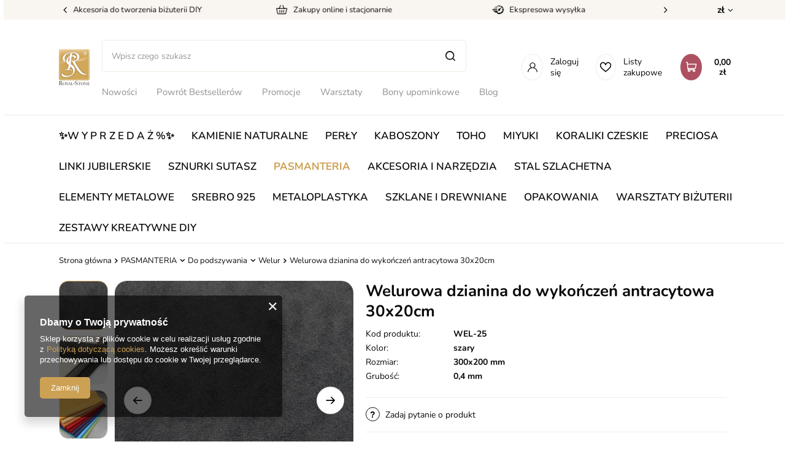

--- FILE ---
content_type: text/html; charset=utf-8
request_url: https://royal-stone.pl/ajax/projector.php?action=get&product=36747&size=uniw&get=sizeavailability,sizedelivery,sizeprices
body_size: 356
content:
{"sizeavailability":{"delivery_days":"3","delivery_date":"2026-01-21","days":"1","sum":"17","visible":"y","status_description":"Produkt dost\u0119pny od r\u0119ki","status_gfx":"\/data\/lang\/pol\/available_graph\/graph_1_4.png","status":"enable","minimum_stock_of_product":"2","shipping_time":{"days":"3","working_days":"2","hours":"0","minutes":"0","time":"2026-01-21 00:00","week_day":"3","week_amount":"0","today":"false"},"delay_time":{"days":"0","hours":"0","minutes":"0","time":"2026-01-18 23:55:39","week_day":"7","week_amount":"0","unknown_delivery_time":"false"}},"sizedelivery":{"undefined":"false","shipping":"13.90","shipping_formatted":"13,90 z\u0142","limitfree":"250.00","limitfree_formatted":"250,00 z\u0142","shipping_change":"13.90","shipping_change_formatted":"13,90 z\u0142","change_type":"up"},"sizeprices":{"value":"2.15","price_formatted":"2,15 z\u0142","price_net":"1.75","price_net_formatted":"1,75 z\u0142","vat":"23","worth":"2.15","worth_net":"1.75","worth_formatted":"2,15 z\u0142","worth_net_formatted":"1,75 z\u0142","basket_enable":"y","special_offer":"false","rebate_code_active":"n","priceformula_error":"false"}}

--- FILE ---
content_type: text/html; charset=utf-8
request_url: https://royal-stone.pl/ajax/get.php
body_size: 786
content:
{"Snippets":{"response":{"items":{"1":{"version":["pc","smartfon","tablet"],"id":"1","type":"html","region":"head","content":"\n<!-- Begin additional html or js -->\n\n\n<!--1|1|1| modified: 2023-02-07 14:35:12-->\n<!-- Google Tag Manager -->\r\n<script>(function(w,d,s,l,i){w[l]=w[l]||[];w[l].push({'gtm.start':\r\nnew Date().getTime(),event:'gtm.js'});var f=d.getElementsByTagName(s)[0],\r\nj=d.createElement(s),dl=l!='dataLayer'?'&l='+l:'';j.async=true;j.src=\r\n'https:\/\/www.googletagmanager.com\/gtm.js?id='+i+dl;f.parentNode.insertBefore(j,f);\r\n})(window,document,'script','dataLayer','GTM-WNT7Q4G');<\/script>\r\n<!-- End Google Tag Manager -->\n\n<!-- End additional html or js -->\n"},"3":{"version":["pc","smartfon","tablet"],"id":"3","type":"html","region":"head","content":"\n<!-- Begin additional html or js -->\n\n\n<!--3|1|1-->\n<meta name=\"google-site-verification\" content=\"iP1goFHUfKKqXTesyVvni2uM2Oc7Flvw-5broh6Xp-s\" \/>\n\n<!-- End additional html or js -->\n"},"2":{"version":["pc","smartfon","tablet"],"id":"2","type":"html","region":"body_top","content":"\n<!-- Begin additional html or js -->\n\n\n<!--2|1|1-->\n<!-- Google Tag Manager (noscript) -->\r\n<noscript><iframe src=\"https:\/\/www.googletagmanager.com\/ns.html?id=GTM-WNT7Q4G\"\r\nheight=\"0\" width=\"0\" style=\"display:none;visibility:hidden\"><\/iframe><\/noscript>\r\n<!-- End Google Tag Manager (noscript) -->\n\n<!-- End additional html or js -->\n"},"8":{"version":["pc","smartfon","tablet"],"id":"8","type":"js2","region":"body_bottom","content":"\n<!-- Begin additional html or js -->\n\n\n<!--8|1|4| modified: 2025-11-19 14:18:42-->\n<script><script>\r\nfunction showRoyalPopup(){\r\nvar d=document.createElement(\"div\");\r\nd.innerHTML=\"Zarejestruj si\u0119 i odbierz kod rabatowy\";\r\nd.style.position=\"fixed\";\r\nd.style.top=\"20px\";\r\nd.style.left=\"20px\";\r\nd.style.padding=\"20px\";\r\nd.style.background=\"#fff\";\r\nd.style.border=\"1px solid #000\";\r\ndocument.body.appendChild(d);\r\n}\r\n<\/script><\/script>\n\n<!-- End additional html or js -->\n"}}},"error":0},"ToplayersAndWidgets":{"response":{"items":[]},"error":0}}